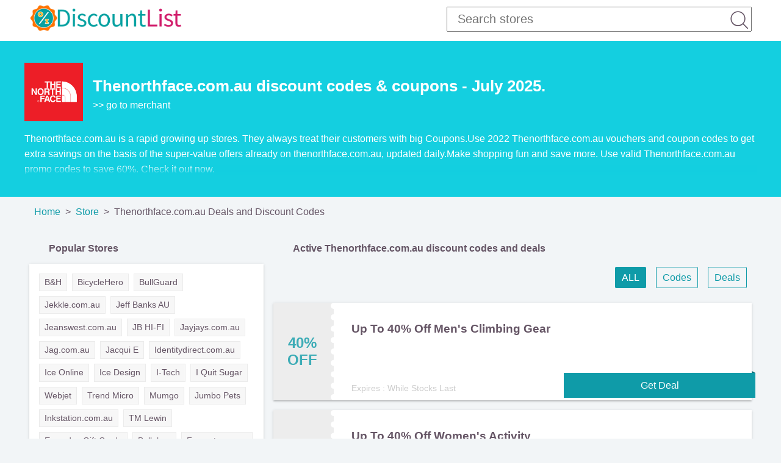

--- FILE ---
content_type: text/html; charset=utf-8
request_url: https://www.ozdiscountonline.com/discounts/the-north-face.html
body_size: 3009
content:
<!DOCTYPE html><html lang="en"><head><meta name="viewport" content="width=device-width,initial-scale=1.0,user-scalable=0"><meta charset="UTF-8"><meta content="Use 2022 Thenorthface.com.au vouchers and coupon codes to get extra savings on the basis of the super-value offers already on thenorthface.com.au, updated daily.Make shopping fun and save more. Use valid Thenorthface.com.au promo codes to save 60%. Check it out now." name="description"/><meta content="Thenorthface.com.au Deals,thenorthface.com.au Discount Codes,Thenorthface.com.au Promo Codes,Coupon Codes,Free Delivery Code - Ozdiscountonline" name="keywords"/><meta name="googlebot" content="noarchive" /><link rel="canonical" href="/discounts/the-north-face.html"><link rel="shortcut icon" href="/resources/img/favicon.ico" /><link rel="stylesheet" href="/resources/css/all.css?versions=V12288"><link rel="stylesheet" href="/resources/icon/iconfont.css?versions=V12288" media="none" onload="this.media='all'"><title>Thenorthface.com.au Deals & Thenorthface.com.au Discount codes for July 2025.</title><script src="/resources/js/fm.min.js"></script><script src="/resources/js/all.min.js?versions=V12288"></script><script async src="https://www.googletagmanager.com/gtag/js?id=UA-101596245-3"></script><script>window.dataLayer = window.dataLayer || [];function gtag(){dataLayer.push(arguments);}gtag('js', new Date());gtag('config', 'UA-101596245-3');function coutHtmlFontSize(){var r=16;var w = document.documentElement.clientWidth;if(w<1025){r=15;}if(w<900){r=14;}if(w<800){r=13;}if(w<641){r=12;}if(w<400){r=11;}return r;}document.writeln("<style>html{font-size:"+(coutHtmlFontSize())+"px;}</style>");</script></head><body class="p-store"><header><ul class="view_area row"><li class="col lg-4 md-5 sm-11 logo"><a href="/"><img src="/resources/img/logo.png" alt="Ozdiscountonline Logo"></a></li><li class="col sm-1 iconfont icon-search only-show-sm" _cmd="start-search"></li><li class="col lg-8 md-7 sm-12 only-hidden-sm search"><form><input name="keyword" class="kw" autocomplete="off" placeholder="Search stores" type="text"><i class="iconfont icon-search _button"></i></form><ul class="guesskws" style="display: none"></ul></li></ul></header><div class="store_banner"><div class="view_area"><a class="_logo" href="/redirect/merchant-222.html?tt=68715564582b3" target="_blank" rel="nofollow"><img src="/resources/f/mlogo/9/ebee27799.png" alt="Thenorthface.com.au logo" title="Thenorthface.com.au Coupons"></a><div class="_content clear"><h1>Thenorthface.com.au discount codes & coupons - July 2025.</h1><a class="_out" href="/redirect/merchant-222.html?tt=68715564582b3" target="_blank" rel="nofollow noopener"> &gt;&gt; go to merchant</a></div><div class="_desc"><p class="short_desc">Thenorthface.com.au is a rapid growing up stores. They always treat their customers with big Coupons.Use 2022 Thenorthface.com.au vouchers and coupon codes to get extra savings on the basis of the super-value offers already on thenorthface.com.au, updated daily.Make shopping fun and save more. Use valid Thenorthface.com.au promo codes to save 60%. Check it out now.</p></div></div></div><div class="view_area"><nav class="breadcrumbs"><ul><li><a href="/">Home</a></li><li><a href="/stores.html">Store</a></li><li>Thenorthface.com.au Deals and Discount Codes</li></ul><script type="application/ld+json">{"@context":"http:\/\/schema.org","@type":"BreadcrumbList","itemListElement":[{"@type":"ListItem","position":1,"item":{"@id":"https:\/\/www.ozdiscountonline.com\/","name":"Home"}},{"@type":"ListItem","position":2,"item":{"@id":"https:\/\/www.ozdiscountonline.com\/stores.html","name":"Store"}},{"@type":"ListItem","position":3,"item":{"@id":"https:\/\/www.ozdiscountonline.com\/discounts\/the-north-face.html","name":"Thenorthface.com.au Deals and Discount Codes"}}]}</script></nav></div><div class="view_area row container_main"><div class="col lg-8 md-8 sm-12 coupon_container"><h2>Active Thenorthface.com.au discount codes and deals</h2><div class="coupon_filter"><button key="all" _sel="y">ALL</button><button key="code">Codes</button><button key="deal">Deals</button></div><div class="cell"><div class="coupon" offer="23874" type="d"><div class="_keypoint"><span>40% OFF</span></div><div class="_content"><div class="_title">Up To 40% Off Men's Climbing Gear</div><div class="_desc"></div><div class="_tools">Expires : While Stocks Last</div></div><div class="coupon_btn"><span></span></div></div></div><div class="cell"><div class="coupon" offer="23884" type="d"><div class="_keypoint"><span>40% OFF</span></div><div class="_content"><div class="_title">Up To 40% Off Women's Activity</div><div class="_desc"></div><div class="_tools">Expires : While Stocks Last</div></div><div class="coupon_btn"><span></span></div></div></div><div class="cell"><div class="coupon" offer="23871" type="d"><div class="_keypoint"><span>10% OFF</span></div><div class="_content"><div class="_title">Sign Up At The North Face For $10% Off</div><div class="_desc"></div><div class="_tools">Expires : While Stocks Last</div></div><div class="coupon_btn"><span></span></div></div></div><div class="cell"><div class="coupon" offer="6208703" type="d"><div class="_keypoint"><span>$180</span></div><div class="_content"><div class="_title">Women's Jackets & Vests From $180</div><div class="_desc"></div><div class="_tools">Expires : While Stocks Last</div></div><div class="coupon_btn"><span></span></div></div></div><div class="cell"><div class="coupon" offer="23886" type="d"><div class="_keypoint"><span>$40</span></div><div class="_content"><div class="_title">Men's Tops & T-Shirts From $40</div><div class="_desc"></div><div class="_tools">Expires : While Stocks Last</div></div><div class="coupon_btn"><span></span></div></div></div><div class="cell"><div class="coupon" offer="23878" type="d"><div class="_keypoint"><span>$30</span></div><div class="_content"><div class="_title">Women's Accessories From $30</div><div class="_desc"></div><div class="_tools">Expires : While Stocks Last</div></div><div class="coupon_btn"><span></span></div></div></div><div class="cell"><div class="coupon" offer="23877" type="d"><div class="_keypoint"><span>$150</span></div><div class="_content"><div class="_title">Men's Snow Jackets From $150</div><div class="_desc"></div><div class="_tools">Expires : While Stocks Last</div></div><div class="coupon_btn"><span></span></div></div></div><div class="cell"><div class="coupon" offer="23875" type="d"><div class="_keypoint"><span>$90</span></div><div class="_content"><div class="_title">Women's Fleece & Hoodies From $90</div><div class="_desc"></div><div class="_tools">Expires : While Stocks Last</div></div><div class="coupon_btn"><span></span></div></div></div><div class="cell"><div class="coupon" offer="23873" type="d"><div class="_keypoint"><span>$200</span></div><div class="_content"><div class="_title">Women's Jackets & Vests From $200</div><div class="_desc"></div><div class="_tools">Expires : While Stocks Last</div></div><div class="coupon_btn"><span></span></div></div></div><div class="cell"><div class="coupon" offer="23868" type="d"><div class="_keypoint"><span>$60</span></div><div class="_content"><div class="_title">Women's Gloves From $60</div><div class="_desc"></div><div class="_tools">Expires : While Stocks Last</div></div><div class="coupon_btn"><span></span></div></div></div></div><aside class="col lg-4 md-4 sm-12 aside_ctn"><h3>Popular Stores</h3><ul class="popular_stores card"><li><a href="/discounts/b-and-h.html" title="bhphotovideo.com Deals & Deals">B&amp;H</a></li><li><a href="/discounts/bicyclehero.html" title="bicyclehero.com Deals & Deals">BicycleHero</a></li><li><a href="/discounts/bullguard.html" title="bullguard.com Deals & Deals">BullGuard</a></li><li><a href="/discounts/jekkle.html" title="jekkle.com.au Deals & Deals">Jekkle.com.au</a></li><li><a href="/discounts/jeff-banks-au.html" title="jeffbanks.com.au Deals & Deals">Jeff Banks AU</a></li><li><a href="/discounts/jeans-west.html" title="jeanswest.com.au Deals & Deals">Jeanswest.com.au</a></li><li><a href="/discounts/jb-hi-fi.html" title="jbhifi.com.au Deals & Deals">JB HI-FI</a></li><li><a href="/discounts/jay-jays.html" title="jayjays.com.au Deals & Deals">Jayjays.com.au</a></li><li><a href="/discounts/jag.html" title="jag.com.au Deals & Deals">Jag.com.au</a></li><li><a href="/discounts/jacqui-e.html" title="jacquie.com.au Deals & Deals">Jacqui E</a></li><li><a href="/discounts/identity-direct.html" title="identitydirect.com.au Deals & Deals">Identitydirect.com.au</a></li><li><a href="/discounts/ice-online.html" title="iceonline.com.au Deals & Deals">Ice Online</a></li><li><a href="/discounts/ice-design.html" title="icedesign.com.au Deals & Deals">Ice Design</a></li><li><a href="/discounts/i-tech.html" title="i-tech.com.au Deals & Deals">I-Tech</a></li><li><a href="/discounts/i-quit-sugar.html" title="store.iquitsugar.com Deals & Deals">I Quit Sugar</a></li><li><a href="/discounts/webjet.html" title="webjet.com.au Deals & Deals">Webjet</a></li><li><a href="/discounts/trend-micro.html" title="trendmicro.com.au Deals & Deals">Trend Micro</a></li><li><a href="/discounts/mumgo.html" title="mumgo.com.au Deals & Deals">Mumgo</a></li><li><a href="/discounts/jumbo-pets.html" title="jumbopets.com Deals & Deals">Jumbo Pets</a></li><li><a href="/discounts/ink-station.html" title="inkstation.com.au Deals & Deals">Inkstation.com.au</a></li><li><a href="/discounts/tm-lewin.html" title="tmlewin.com.au Deals & Deals">TM Lewin</a></li><li><a href="/discounts/everyday-gift-cards.html" title="everydaygiftcards.com.au Deals & Deals">Everyday Gift Cards</a></li><li><a href="/discounts/bellabox.html" title="bellabox.com.au Deals & Deals">Bellabox</a></li><li><a href="/discounts/forcast.html" title="forcast.com.au Deals & Deals">Forcast.com.au</a></li><li><a href="/discounts/dc-shoes.html" title="dcshoes.com.au Deals & Deals">DC Shoes</a></li><li><a href="/discounts/fantasy-lingerie.html" title="fantasylingerie.com.au Deals & Deals">Fantasylingerie.com.au</a></li><li><a href="/discounts/brolly-sheets.html" title="brollysheetsusa.com Deals & Deals">Brolly Sheets</a></li><li><a href="/discounts/boost-juice.html" title="boostjuice.com.au Deals & Deals">Boost Juice</a></li><li><a href="/discounts/sunglass-hut.html" title="sunglasshut.com Deals & Deals">Sunglass Hut</a></li><li><a href="/discounts/livingstyles.html" title="livingstyles.com.au Deals & Deals">LivingStyles</a></li></ul><h3>History Coupons</h3><ul class="card history"></ul></aside></div><footer><div class="view_area _f_menu"><a class="item" href="/">Home</a><a class="item" href="/stores.html">All Stores</a><a class="item" href="/contact-us.html" rel="nofollow">Contact Us</a></div><div class="view_area _right_cp">All Rights Reserved 2025 Ozdiscountonline.com</div></footer><script>function __initVar() {return {"page_url":{"resrc":"\/resources\/","search":"\/search.html?keyword=","search_guess":"\/searchguess.html","home":"\/","promotion_info":"\/promotioninfo-{PID}.html","use_promotion":"\/redirect\/promotion-{PID}.html","redirect_to_merchant":"\/redirect\/merchant-{MID}.html"}};}/*'250712 02:18:14'*/</script><script defer src="https://static.cloudflareinsights.com/beacon.min.js/vcd15cbe7772f49c399c6a5babf22c1241717689176015" integrity="sha512-ZpsOmlRQV6y907TI0dKBHq9Md29nnaEIPlkf84rnaERnq6zvWvPUqr2ft8M1aS28oN72PdrCzSjY4U6VaAw1EQ==" data-cf-beacon='{"version":"2024.11.0","token":"45b727c853324d49bf892d78b6e5ca21","r":1,"server_timing":{"name":{"cfCacheStatus":true,"cfEdge":true,"cfExtPri":true,"cfL4":true,"cfOrigin":true,"cfSpeedBrain":true},"location_startswith":null}}' crossorigin="anonymous"></script>
</body></html>

--- FILE ---
content_type: text/css
request_url: https://www.ozdiscountonline.com/resources/icon/iconfont.css?versions=V12288
body_size: 2851
content:

@font-face {font-family: "iconfont";
  src: url('iconfont.eot?t=1516607399941'); /* IE9*/
  src: url('iconfont.eot?t=1516607399941#iefix') format('embedded-opentype'), /* IE6-IE8 */
  url('[data-uri]') format('woff'),
  url('iconfont.ttf?t=1516607399941') format('truetype'), /* chrome, firefox, opera, Safari, Android, iOS 4.2+*/
  url('iconfont.svg?t=1516607399941#iconfont') format('svg'); /* iOS 4.1- */
}

.iconfont {
  font-family:"iconfont" !important;
  font-size:16px;
  font-style:normal;
  -webkit-font-smoothing: antialiased;
  -moz-osx-font-smoothing: grayscale;
}

.icon-bad:before { content: "\e716"; }

.icon-good:before { content: "\e717"; }

.icon-list:before { content: "\e64c"; }

.icon-close:before { content: "\e641"; }

.icon-link:before { content: "\e646"; }

.icon-scan:before { content: "\e649"; }

.icon-top:before { content: "\e64a"; }

.icon-search:before { content: "\e651"; }

.icon-up:before { content: "\e65d"; }

.icon-down:before { content: "\e65e"; }

.icon-right:before { content: "\e65f"; }

.icon-left:before { content: "\e718"; }

